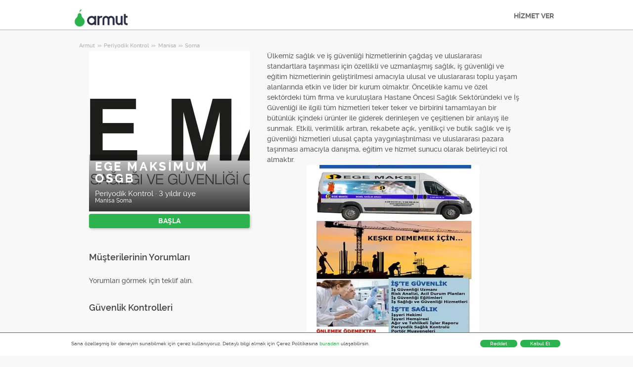

--- FILE ---
content_type: text/javascript; charset=utf-8
request_url: https://cdn.armut.com/javascript/angular/CustomerOnboarding/latest/tr/768-9f1a71d2a453d788.js
body_size: 6126
content:
"use strict";(self.webpackChunkcustomer_onboarding=self.webpackChunkcustomer_onboarding||[]).push([[768],{5768:(B,x,r)=>{r.r(x),r.d(x,{DiscountModule:()=>G});var d=r(4666),a=r(2508),v=r(5763),h=r(7870),m=r(2341),p=r(9151),_=r(4514),C=r(3910),T=r(1809),u=r(5281),w=r(6677),e=r(2560),S=r(2680),y=r(8739),b=r(9586);let M=(()=>{class i{constructor(o){this.userServiceApi=o}getServiceDetailById(o,t){return this.userServiceApi.getServiceById(o,"2014-01-01",t)}}return i.\u0275fac=function(o){return new(o||i)(e.LFG(b.NW))},i.\u0275prov=e.Yz7({token:i,factory:i.\u0275fac,providedIn:"root"}),i})();var O=r(2410);let A=(()=>{class i{constructor(o){this.cdnUrl=o.CDN_URL}ngOnInit(){}}return i.\u0275fac=function(o){return new(o||i)(e.Y36("IApiConfiguration"))},i.\u0275cmp=e.Xpm({type:i,selectors:[["how-it-works"]],inputs:{serviceProfessional:"serviceProfessional"},decls:31,vars:4,consts:[[1,"how-it-works"],[1,"container"],[1,"row"],[1,"col-12"],[1,"how-it-works__title"],[1,"row","row-eq-height"],[1,"col-12","col-sm-4"],[1,"how-it-works__image"],[3,"src"],[1,"how-it-works__text"],[1,"how-it-works__item"],[1,"how-it-works__description"]],template:function(o,t){1&o&&(e.TgZ(0,"section",0)(1,"div",1)(2,"div",2)(3,"div",3)(4,"h1",4),e._uU(5,"Armut Nas\u0131l \xc7al\u0131\u015f\u0131r"),e.qZA()()(),e.TgZ(6,"div",5)(7,"div",6)(8,"div",7),e._UZ(9,"img",8),e.qZA(),e.TgZ(10,"div",9)(11,"h3",10),e._uU(12,"Rezervasyon Yap ve \xd6de"),e.qZA(),e.TgZ(13,"p",11),e._uU(14,"Hizmet detaylar\u0131n\u0131 gir, g\xfcn\xfcn\xfc se\xe7 ve \xf6demeyi kredi kart\u0131nla online yap. Sadece 60 saniyede i\u015flem tamam! "),e.qZA()()(),e.TgZ(15,"div",6)(16,"div",7),e._UZ(17,"img",8),e.qZA(),e.TgZ(18,"div",9)(19,"h3",10),e._uU(20,"Uygulama \xdczerinden Online Y\xf6net"),e.qZA(),e.TgZ(21,"p",11),e._uU(22),e.qZA()()(),e.TgZ(23,"div",6)(24,"div",7),e._UZ(25,"img",8),e.qZA(),e.TgZ(26,"div",9)(27,"h3",10),e._uU(28,"Hizmet Al"),e.qZA(),e.TgZ(29,"p",11),e._uU(30,"G\xfcvenilir, tecr\xfcbeli hizmet verenlerimizden en uygun olan\u0131 bulal\u0131m ve tam zaman\u0131nda hizmet al."),e.qZA()()()()()()),2&o&&(e.xp6(9),e.MGl("src","",t.cdnUrl,"images/angular/CustomerOnboarding/discount/howto-1.jpg",e.LSH),e.xp6(8),e.MGl("src","",t.cdnUrl,"images/angular/CustomerOnboarding/discount/howto-2.jpg",e.LSH),e.xp6(5),e.hij("Tarih de\u011fi\u015ftirme, ",t.serviceProfessional," ile ileti\u015fim kurma gibi ihtiya\xe7lar\u0131n\u0131 kolayca uygulamadan y\xf6net."),e.xp6(3),e.MGl("src","",t.cdnUrl,"/images/angular/CustomerOnboarding/discount/howto-3.jpg",e.LSH))},encapsulation:2}),i})(),Z=(()=>{class i{constructor(o){this.cdnUrl=o.CDN_URL}}return i.\u0275fac=function(o){return new(o||i)(e.Y36("IApiConfiguration"))},i.\u0275cmp=e.Xpm({type:i,selectors:[["value-props"]],inputs:{serviceProfessional:"serviceProfessional"},decls:39,vars:6,consts:[[1,"value-proposition"],[1,"container"],[1,"values"],[1,"values__text"],[1,"values__name"],[1,"values__description"],[1,"values__image"],["alt","garantiyi sembolize eden bir ikon",3,"src"],[1,"values__container"],["alt","g\xfcvenilirligi sembolize eden el s\u0131k\u0131\u015fma ikonu",3,"src"],["alt","rahatl\u0131\u011f\u0131 temsil eden bir ikon",3,"src"],["alt","esneli\u011fi sembolize den bir ikon",3,"src"]],template:function(o,t){1&o&&(e.TgZ(0,"section",0)(1,"div",1)(2,"div",2)(3,"div",3)(4,"h2",4),e._uU(5," Tecr\xfcbeli"),e.qZA(),e.TgZ(6,"p",5),e._uU(7,"2011 y\u0131l\u0131ndan beri ba\u015fta ev temizli\u011fi, nakliyat ve tadilat gibi ev hizmetleri olmak \xfczere T\xfcrkiye ve 5 farkl\u0131 \xfclkede daha 2 milyondan fazla ki\u015finin tercihiyiz."),e.qZA()(),e.TgZ(8,"div",6),e._UZ(9,"img",7),e.qZA()()(),e.TgZ(10,"div",8)(11,"div",1)(12,"div",2)(13,"div",3)(14,"h2",4),e._uU(15,"G\xfcvenilir"),e.qZA(),e.TgZ(16,"p",5),e._uU(17),e.qZA()(),e.TgZ(18,"div",6),e._UZ(19,"img",9),e.qZA()()()(),e.TgZ(20,"div",1)(21,"div",2)(22,"div",3)(23,"h2",4),e._uU(24,"Rahat"),e.qZA(),e.TgZ(25,"p",5),e._uU(26),e.qZA()(),e.TgZ(27,"div",6),e._UZ(28,"img",10),e.qZA()()(),e.TgZ(29,"div",8)(30,"div",1)(31,"div",2)(32,"div",3)(33,"h2",4),e._uU(34,"Esnek"),e.qZA(),e.TgZ(35,"p",5),e._uU(36,"Planlar\u0131n\u0131n de\u011fi\u015fmesi sorun de\u011fil. Mobil uygulamalar\u0131m\u0131zla randevu tarihini kolayca de\u011fi\u015ftirebilir, hizmet vereninle ileti\u015fim kurabilirsin."),e.qZA()(),e.TgZ(37,"div",6),e._UZ(38,"img",11),e.qZA()()()()()),2&o&&(e.xp6(9),e.MGl("src","",t.cdnUrl,"/images/angular/CustomerOnboarding/discount/quality.jpg",e.LSH),e.xp6(8),e.hij("Sadece tecr\xfcbeli, g\xfclery\xfczl\xfc ve m\xfc\u015fterileri taraf\u0131ndan be\u011fenilen ",t.serviceProfessional," ile \xe7al\u0131\u015f\u0131yoruz. Ger\xe7ek m\xfc\u015fteri yorumlar\u0131yla kalite standard\u0131m\u0131z\u0131 koruyoruz."),e.xp6(2),e.MGl("src","",t.cdnUrl,"/images/angular/CustomerOnboarding/discount/aggrement.jpg",e.LSH),e.xp6(7),e.hij("D\xfczenli hizmetinde tercih etti\u011fin ",t.serviceProfessional," ile otomatik rezervasyonunu olu\u015fturuyoruz, sabit fiyattan online g\xfcvenli \xf6deme al\u0131yoruz. "),e.xp6(2),e.MGl("src","",t.cdnUrl,"/images/angular/CustomerOnboarding/discount/relax.jpg",e.LSH),e.xp6(10),e.MGl("src","",t.cdnUrl,"/images/landing-pages/tr/tr:w-540/choose-best-time.jpg",e.LSH))},styles:[".values[_ngcontent-%COMP%]{background-position:bottom center;background-size:contain;background-repeat:no-repeat}.values__text[_ngcontent-%COMP%]{padding:16px}.values__name[_ngcontent-%COMP%]{font-size:24px;line-height:26px;font-weight:700}@media (min-width: 768px){.values__name[_ngcontent-%COMP%]{font-size:28px;line-height:32px}}.values__description[_ngcontent-%COMP%]{font-size:16px;line-height:24px}.values__image[_ngcontent-%COMP%]{text-align:center}.values__image[_ngcontent-%COMP%]   img[_ngcontent-%COMP%]{width:100%}.values__container[_ngcontent-%COMP%]{background-color:#f8f8f8}@media (min-width: 768px){.values[_ngcontent-%COMP%]{background-position:right center;background-size:auto;padding-bottom:0;display:flex;align-items:center}.values__text[_ngcontent-%COMP%]{width:45%}.values__image[_ngcontent-%COMP%]{width:50%}.values__container[_ngcontent-%COMP%]   .values[_ngcontent-%COMP%]{flex-direction:row-reverse}}"]}),i})();function D(i,n){1&i&&(e.TgZ(0,"div",22),e.SDv(1,23),e.qZA())}const U=function(i){return{"input--error":i}};function N(i,n){if(1&i){const o=e.EpF();e.TgZ(0,"div",8),e._UZ(1,"div",9),e.TgZ(2,"div",10)(3,"div",0)(4,"div",11)(5,"div",12)(6,"h1"),e._uU(7),e.qZA(),e.TgZ(8,"form",13,14),e.NdJ("ngSubmit",function(){e.CHM(o);const l=e.MAs(9),s=e.oxw();return e.KtG(s.next(l))}),e.TgZ(10,"div",0)(11,"div",15)(12,"div",16)(13,"input",17),e.NdJ("ngModelChange",function(l){e.CHM(o);const s=e.oxw();return e.KtG(s.code=l)}),e.qZA(),e.YNc(14,D,2,0,"div",18),e.qZA(),e.TgZ(15,"div",19)(16,"button",20),e.SDv(17,21),e.qZA()()()()()()()()()()}if(2&i){const o=e.MAs(9),t=e.oxw();e.vpz("background-image: url('",t.cdnUrl,"images/services/desktop-large/",t.service.imageUrl,"');"),e.xp6(7),e.Oqu(t.discountMeta.discountDisplayText),e.xp6(6),e.Q6J("ngModel",t.code)("ngClass",e.VKq(8,U,o.invalid&&t.submitted)),e.xp6(1),e.Q6J("ngIf",o.invalid&&t.submitted)}}function P(i,n){if(1&i&&(e._UZ(0,"value-props",24),e.ALo(1,"lowercase"),e._UZ(2,"how-it-works",24),e.ALo(3,"lowercase")),2&i){const o=e.oxw();e.Q6J("serviceProfessional",e.lcZ(1,2,o.service.serviceProfessionalsPlural)),e.xp6(2),e.Q6J("serviceProfessional",e.lcZ(3,4,o.service.serviceProfessionalsPlural))}}function F(i,n){if(1&i&&(e.TgZ(0,"li",33),e._uU(1),e.qZA()),2&i){const o=e.oxw().$implicit;e.xp6(1),e.hij("",o," ")}}function I(i,n){if(1&i&&(e.ynx(0),e.YNc(1,F,2,1,"li",32),e.BQk()),2&i){const o=n.index,t=e.oxw(2).ngIf;e.xp6(1),e.Q6J("ngIf",(t.termsAndConditionsText.length-2)/2>=o)}}function z(i,n){if(1&i&&(e.TgZ(0,"li",33),e._uU(1),e.qZA()),2&i){const o=e.oxw().$implicit;e.xp6(1),e.hij("",o," ")}}function k(i,n){if(1&i&&(e.ynx(0),e.YNc(1,z,2,1,"li",32),e.BQk()),2&i){const o=n.index,t=e.oxw(2).ngIf;e.xp6(1),e.Q6J("ngIf",o>(t.termsAndConditionsText.length-2)/2)}}function R(i,n){if(1&i&&(e.TgZ(0,"div",1)(1,"div",29)(2,"ul",30),e.YNc(3,I,2,1,"ng-container",31),e.qZA()(),e.TgZ(4,"div",29)(5,"ul",30),e.YNc(6,k,2,1,"ng-container",31),e.qZA()()()),2&i){const o=e.oxw().ngIf;e.xp6(3),e.Q6J("ngForOf",o.termsAndConditionsText),e.xp6(3),e.Q6J("ngForOf",o.termsAndConditionsText)}}function E(i,n){if(1&i&&(e.TgZ(0,"div",25)(1,"div",0)(2,"div",1)(3,"div",26)(4,"h1"),e.SDv(5,27),e.qZA()()(),e.YNc(6,R,7,2,"div",28),e.qZA()()),2&i){const o=n.ngIf;e.xp6(6),e.Q6J("ngIf",o.termsAndConditionsText.length>0)}}let g=(()=>{class i{constructor(o,t,l,s,f,c){this.route=o,this.store=t,this.router=l,this.urlService=s,this.discountService=f,this.modalService=c,this.submitted=!1,this.cdnUrl=T.N.CDN_URL}ngOnInit(){this.resetDiscountMeta(),this.campaignName=this.route.snapshot.params.campaignName,this.campaignCode=this.route.snapshot.params.campaignCode,this.store.dispatch(new u.Rr(this.campaignName)),this.discountMeta$=this.store.select(w.L7).pipe((0,p.h)(o=>!!o&&Object.keys(o).length>0),(0,_.B)()),this.discountMetaSubscription=this.discountMeta$.subscribe(o=>{this.discountMeta=o,this.service$=this.discountService.getServiceDetailById(this.discountMeta.serviceId).pipe((0,_.B)()),this.service$.subscribe(t=>{this.service=t,this.campaignCode&&this.redirectToServiceQuestions(this.campaignCode,this.campaignName)})})}next(o){this.submitted=!0,!o.invalid&&this.redirectToServiceQuestions(this.code,this.campaignName)}isServiceBM2(o){return[125,191,605,610,611,674,675,676,940,942,3309,29464,47182].includes(o)}redirectToReplatformingRequestCreation(o,t){const l=new URL(window.location.href),s="armut.stage"===l.hostname?"s.armut.stage":l.hostname,f=this.isServiceBM2(this.service.serviceId)?"book-now":"quote",c=new URL(`/request-creation/${f}/services/${this.service.serviceId}/steps/1`,`${l.protocol}//consumer.${s}`),$=document.location.origin+document.location.pathname;c.searchParams.append("originUrl",$),c.searchParams.append("discountCode",o),c.searchParams.append("campaignName",t),window.location.href=c.toString().replace("customer.","")}redirectToServiceQuestions(o,t){this.unsubscribe(),this.store.dispatch(new u.qD(o)),this.store.select(w.fL).pipe((0,p.h)(l=>!!l),(0,C.q)(1)).subscribe(()=>{this.redirectToReplatformingRequestCreation(o,t)})}resetDiscountMeta(){this.store.dispatch(new u.yr({}))}unsubscribe(){this.discountMetaSubscription&&this.discountMetaSubscription.unsubscribe()}ngOnDestroy(){this.unsubscribe(),this.modalService.modalClose()}close(){this.router.navigate([`/${this.urlService.appParameters.rootwithslash}`]),this.modalService.confirmModalClose()}}return i.\u0275fac=function(o){return new(o||i)(e.Y36(m.gz),e.Y36(S.yh),e.Y36(m.F0),e.Y36(y.i),e.Y36(M),e.Y36(O.Z))},i.\u0275cmp=e.Xpm({type:i,selectors:[["discount"]],decls:12,vars:9,consts:function(){let n,o,t,l;return n="\u0130ndirim kodu",o="\u0130ND\u0130R\u0130M\u0130 UYGULA",t="Bu alan zorunlu",l="Kampanya Ko\u015Fullar\u0131",[[1,"container"],[1,"row"],[1,"col-6"],["href","/","title","Ev temizli\u011fi, boya badana ve nakliye gibi binlerce serviste hizmet veren Armut'un logosu"],["alt","Ev temizli\u011fi, boya badana ve nakliye gibi binlerce serviste hizmet veren Armut'un logosu","src","https://cdn.armut.com/images/armut-logo-colour-negative@3x.png",1,"logo"],["class","discount",3,"style",4,"ngIf"],[3,"ngIf"],["class","conditions",4,"ngIf"],[1,"discount"],[1,"discount__overlay"],[1,"discount__main"],[1,"row","justify-content-center"],[1,"col-md-8","col-12"],[3,"ngSubmit"],["discountForm","ngForm"],[1,"row","justify-content-center","no-gutters"],[1,"col-8","col-md-7","col-lg-5"],["type","text","name","code","required","","placeholder",n,1,"discount__code",3,"ngModel","ngClass","ngModelChange"],["class","message message--error",4,"ngIf"],[1,"col-8","col-md-5","col-lg-4"],["type","submit","id","next-button",1,"button","button__primary","button--big"],o,[1,"message","message--error"],t,[3,"serviceProfessional"],[1,"conditions"],[1,"col-12"],l,["class","row",4,"ngIf"],[1,"col-sm-6"],[1,"conditions__items"],[4,"ngFor","ngForOf"],["class","conditions__item",4,"ngIf"],[1,"conditions__item"]]},template:function(o,t){1&o&&(e.TgZ(0,"header")(1,"div",0)(2,"div",1)(3,"div",2)(4,"a",3),e._UZ(5,"img",4),e.qZA()()()()(),e.YNc(6,N,18,10,"div",5),e.ALo(7,"async"),e.YNc(8,P,4,6,"ng-template",6),e.ALo(9,"async"),e.YNc(10,E,7,1,"div",7),e.ALo(11,"async")),2&o&&(e.xp6(6),e.Q6J("ngIf",e.lcZ(7,3,t.service$)),e.xp6(2),e.Q6J("ngIf",e.lcZ(9,5,t.service$)),e.xp6(2),e.Q6J("ngIf",e.lcZ(11,7,t.discountMeta$)))},dependencies:[d.mk,d.sg,d.O5,a._Y,a.Fj,a.JJ,a.JL,a.Q7,a.On,a.F,A,Z,d.Ov,d.i8],styles:['.container,.container-fluid,.container-xl,.container-lg,.container-md,.container-sm{width:100%;padding-right:15px;padding-left:15px;margin-right:auto;margin-left:auto}@media (min-width: 576px){.container-sm,.container{max-width:540px}}@media (min-width: 768px){.container-md,.container-sm,.container{max-width:720px}}@media (min-width: 992px){.container-lg,.container-md,.container-sm,.container{max-width:960px}}@media (min-width: 1200px){.container-xl,.container-lg,.container-md,.container-sm,.container{max-width:1140px}}.row{display:flex;flex-wrap:wrap;margin-right:-15px;margin-left:-15px}.no-gutters{margin-right:0;margin-left:0}.no-gutters>.col,.no-gutters>[class*=col-]{padding-right:0;padding-left:0}.col-xl,.col-xl-auto,.col-xl-12,.col-xl-11,.col-xl-10,.col-xl-9,.col-xl-8,.col-xl-7,.col-xl-6,.col-xl-5,.col-xl-4,.col-xl-3,.col-xl-2,.col-xl-1,.col-lg,.col-lg-auto,.col-lg-12,.col-lg-11,.col-lg-10,.col-lg-9,.col-lg-8,.col-lg-7,.col-lg-6,.col-lg-5,.col-lg-4,.col-lg-3,.col-lg-2,.col-lg-1,.col-md,.col-md-auto,.col-md-12,.col-md-11,.col-md-10,.col-md-9,.col-md-8,.col-md-7,.col-md-6,.col-md-5,.col-md-4,.col-md-3,.col-md-2,.col-md-1,.col-sm,.col-sm-auto,.col-sm-12,.col-sm-11,.col-sm-10,.col-sm-9,.col-sm-8,.col-sm-7,.col-sm-6,.col-sm-5,.col-sm-4,.col-sm-3,.col-sm-2,.col-sm-1,.col,.col-auto,.col-12,.col-11,.col-10,.col-9,.col-8,.col-7,.col-6,.col-5,.col-4,.col-3,.col-2,.col-1{position:relative;width:100%;padding-right:15px;padding-left:15px}.col{flex-basis:0;flex-grow:1;max-width:100%}.row-cols-1>*{flex:0 0 100%;max-width:100%}.row-cols-2>*{flex:0 0 50%;max-width:50%}.row-cols-3>*{flex:0 0 33.3333333333%;max-width:33.3333333333%}.row-cols-4>*{flex:0 0 25%;max-width:25%}.row-cols-5>*{flex:0 0 20%;max-width:20%}.row-cols-6>*{flex:0 0 16.6666666667%;max-width:16.6666666667%}.col-auto{flex:0 0 auto;width:auto;max-width:100%}.col-1{flex:0 0 8.3333333333%;max-width:8.3333333333%}.col-2{flex:0 0 16.6666666667%;max-width:16.6666666667%}.col-3{flex:0 0 25%;max-width:25%}.col-4{flex:0 0 33.3333333333%;max-width:33.3333333333%}.col-5{flex:0 0 41.6666666667%;max-width:41.6666666667%}.col-6{flex:0 0 50%;max-width:50%}.col-7{flex:0 0 58.3333333333%;max-width:58.3333333333%}.col-8{flex:0 0 66.6666666667%;max-width:66.6666666667%}.col-9{flex:0 0 75%;max-width:75%}.col-10{flex:0 0 83.3333333333%;max-width:83.3333333333%}.col-11{flex:0 0 91.6666666667%;max-width:91.6666666667%}.col-12{flex:0 0 100%;max-width:100%}.order-first{order:-1}.order-last{order:13}.order-0{order:0}.order-1{order:1}.order-2{order:2}.order-3{order:3}.order-4{order:4}.order-5{order:5}.order-6{order:6}.order-7{order:7}.order-8{order:8}.order-9{order:9}.order-10{order:10}.order-11{order:11}.order-12{order:12}.offset-1{margin-left:8.3333333333%}.offset-2{margin-left:16.6666666667%}.offset-3{margin-left:25%}.offset-4{margin-left:33.3333333333%}.offset-5{margin-left:41.6666666667%}.offset-6{margin-left:50%}.offset-7{margin-left:58.3333333333%}.offset-8{margin-left:66.6666666667%}.offset-9{margin-left:75%}.offset-10{margin-left:83.3333333333%}.offset-11{margin-left:91.6666666667%}@media (min-width: 576px){.col-sm{flex-basis:0;flex-grow:1;max-width:100%}.row-cols-sm-1>*{flex:0 0 100%;max-width:100%}.row-cols-sm-2>*{flex:0 0 50%;max-width:50%}.row-cols-sm-3>*{flex:0 0 33.3333333333%;max-width:33.3333333333%}.row-cols-sm-4>*{flex:0 0 25%;max-width:25%}.row-cols-sm-5>*{flex:0 0 20%;max-width:20%}.row-cols-sm-6>*{flex:0 0 16.6666666667%;max-width:16.6666666667%}.col-sm-auto{flex:0 0 auto;width:auto;max-width:100%}.col-sm-1{flex:0 0 8.3333333333%;max-width:8.3333333333%}.col-sm-2{flex:0 0 16.6666666667%;max-width:16.6666666667%}.col-sm-3{flex:0 0 25%;max-width:25%}.col-sm-4{flex:0 0 33.3333333333%;max-width:33.3333333333%}.col-sm-5{flex:0 0 41.6666666667%;max-width:41.6666666667%}.col-sm-6{flex:0 0 50%;max-width:50%}.col-sm-7{flex:0 0 58.3333333333%;max-width:58.3333333333%}.col-sm-8{flex:0 0 66.6666666667%;max-width:66.6666666667%}.col-sm-9{flex:0 0 75%;max-width:75%}.col-sm-10{flex:0 0 83.3333333333%;max-width:83.3333333333%}.col-sm-11{flex:0 0 91.6666666667%;max-width:91.6666666667%}.col-sm-12{flex:0 0 100%;max-width:100%}.order-sm-first{order:-1}.order-sm-last{order:13}.order-sm-0{order:0}.order-sm-1{order:1}.order-sm-2{order:2}.order-sm-3{order:3}.order-sm-4{order:4}.order-sm-5{order:5}.order-sm-6{order:6}.order-sm-7{order:7}.order-sm-8{order:8}.order-sm-9{order:9}.order-sm-10{order:10}.order-sm-11{order:11}.order-sm-12{order:12}.offset-sm-0{margin-left:0}.offset-sm-1{margin-left:8.3333333333%}.offset-sm-2{margin-left:16.6666666667%}.offset-sm-3{margin-left:25%}.offset-sm-4{margin-left:33.3333333333%}.offset-sm-5{margin-left:41.6666666667%}.offset-sm-6{margin-left:50%}.offset-sm-7{margin-left:58.3333333333%}.offset-sm-8{margin-left:66.6666666667%}.offset-sm-9{margin-left:75%}.offset-sm-10{margin-left:83.3333333333%}.offset-sm-11{margin-left:91.6666666667%}}@media (min-width: 768px){.col-md{flex-basis:0;flex-grow:1;max-width:100%}.row-cols-md-1>*{flex:0 0 100%;max-width:100%}.row-cols-md-2>*{flex:0 0 50%;max-width:50%}.row-cols-md-3>*{flex:0 0 33.3333333333%;max-width:33.3333333333%}.row-cols-md-4>*{flex:0 0 25%;max-width:25%}.row-cols-md-5>*{flex:0 0 20%;max-width:20%}.row-cols-md-6>*{flex:0 0 16.6666666667%;max-width:16.6666666667%}.col-md-auto{flex:0 0 auto;width:auto;max-width:100%}.col-md-1{flex:0 0 8.3333333333%;max-width:8.3333333333%}.col-md-2{flex:0 0 16.6666666667%;max-width:16.6666666667%}.col-md-3{flex:0 0 25%;max-width:25%}.col-md-4{flex:0 0 33.3333333333%;max-width:33.3333333333%}.col-md-5{flex:0 0 41.6666666667%;max-width:41.6666666667%}.col-md-6{flex:0 0 50%;max-width:50%}.col-md-7{flex:0 0 58.3333333333%;max-width:58.3333333333%}.col-md-8{flex:0 0 66.6666666667%;max-width:66.6666666667%}.col-md-9{flex:0 0 75%;max-width:75%}.col-md-10{flex:0 0 83.3333333333%;max-width:83.3333333333%}.col-md-11{flex:0 0 91.6666666667%;max-width:91.6666666667%}.col-md-12{flex:0 0 100%;max-width:100%}.order-md-first{order:-1}.order-md-last{order:13}.order-md-0{order:0}.order-md-1{order:1}.order-md-2{order:2}.order-md-3{order:3}.order-md-4{order:4}.order-md-5{order:5}.order-md-6{order:6}.order-md-7{order:7}.order-md-8{order:8}.order-md-9{order:9}.order-md-10{order:10}.order-md-11{order:11}.order-md-12{order:12}.offset-md-0{margin-left:0}.offset-md-1{margin-left:8.3333333333%}.offset-md-2{margin-left:16.6666666667%}.offset-md-3{margin-left:25%}.offset-md-4{margin-left:33.3333333333%}.offset-md-5{margin-left:41.6666666667%}.offset-md-6{margin-left:50%}.offset-md-7{margin-left:58.3333333333%}.offset-md-8{margin-left:66.6666666667%}.offset-md-9{margin-left:75%}.offset-md-10{margin-left:83.3333333333%}.offset-md-11{margin-left:91.6666666667%}}@media (min-width: 992px){.col-lg{flex-basis:0;flex-grow:1;max-width:100%}.row-cols-lg-1>*{flex:0 0 100%;max-width:100%}.row-cols-lg-2>*{flex:0 0 50%;max-width:50%}.row-cols-lg-3>*{flex:0 0 33.3333333333%;max-width:33.3333333333%}.row-cols-lg-4>*{flex:0 0 25%;max-width:25%}.row-cols-lg-5>*{flex:0 0 20%;max-width:20%}.row-cols-lg-6>*{flex:0 0 16.6666666667%;max-width:16.6666666667%}.col-lg-auto{flex:0 0 auto;width:auto;max-width:100%}.col-lg-1{flex:0 0 8.3333333333%;max-width:8.3333333333%}.col-lg-2{flex:0 0 16.6666666667%;max-width:16.6666666667%}.col-lg-3{flex:0 0 25%;max-width:25%}.col-lg-4{flex:0 0 33.3333333333%;max-width:33.3333333333%}.col-lg-5{flex:0 0 41.6666666667%;max-width:41.6666666667%}.col-lg-6{flex:0 0 50%;max-width:50%}.col-lg-7{flex:0 0 58.3333333333%;max-width:58.3333333333%}.col-lg-8{flex:0 0 66.6666666667%;max-width:66.6666666667%}.col-lg-9{flex:0 0 75%;max-width:75%}.col-lg-10{flex:0 0 83.3333333333%;max-width:83.3333333333%}.col-lg-11{flex:0 0 91.6666666667%;max-width:91.6666666667%}.col-lg-12{flex:0 0 100%;max-width:100%}.order-lg-first{order:-1}.order-lg-last{order:13}.order-lg-0{order:0}.order-lg-1{order:1}.order-lg-2{order:2}.order-lg-3{order:3}.order-lg-4{order:4}.order-lg-5{order:5}.order-lg-6{order:6}.order-lg-7{order:7}.order-lg-8{order:8}.order-lg-9{order:9}.order-lg-10{order:10}.order-lg-11{order:11}.order-lg-12{order:12}.offset-lg-0{margin-left:0}.offset-lg-1{margin-left:8.3333333333%}.offset-lg-2{margin-left:16.6666666667%}.offset-lg-3{margin-left:25%}.offset-lg-4{margin-left:33.3333333333%}.offset-lg-5{margin-left:41.6666666667%}.offset-lg-6{margin-left:50%}.offset-lg-7{margin-left:58.3333333333%}.offset-lg-8{margin-left:66.6666666667%}.offset-lg-9{margin-left:75%}.offset-lg-10{margin-left:83.3333333333%}.offset-lg-11{margin-left:91.6666666667%}}@media (min-width: 1200px){.col-xl{flex-basis:0;flex-grow:1;max-width:100%}.row-cols-xl-1>*{flex:0 0 100%;max-width:100%}.row-cols-xl-2>*{flex:0 0 50%;max-width:50%}.row-cols-xl-3>*{flex:0 0 33.3333333333%;max-width:33.3333333333%}.row-cols-xl-4>*{flex:0 0 25%;max-width:25%}.row-cols-xl-5>*{flex:0 0 20%;max-width:20%}.row-cols-xl-6>*{flex:0 0 16.6666666667%;max-width:16.6666666667%}.col-xl-auto{flex:0 0 auto;width:auto;max-width:100%}.col-xl-1{flex:0 0 8.3333333333%;max-width:8.3333333333%}.col-xl-2{flex:0 0 16.6666666667%;max-width:16.6666666667%}.col-xl-3{flex:0 0 25%;max-width:25%}.col-xl-4{flex:0 0 33.3333333333%;max-width:33.3333333333%}.col-xl-5{flex:0 0 41.6666666667%;max-width:41.6666666667%}.col-xl-6{flex:0 0 50%;max-width:50%}.col-xl-7{flex:0 0 58.3333333333%;max-width:58.3333333333%}.col-xl-8{flex:0 0 66.6666666667%;max-width:66.6666666667%}.col-xl-9{flex:0 0 75%;max-width:75%}.col-xl-10{flex:0 0 83.3333333333%;max-width:83.3333333333%}.col-xl-11{flex:0 0 91.6666666667%;max-width:91.6666666667%}.col-xl-12{flex:0 0 100%;max-width:100%}.order-xl-first{order:-1}.order-xl-last{order:13}.order-xl-0{order:0}.order-xl-1{order:1}.order-xl-2{order:2}.order-xl-3{order:3}.order-xl-4{order:4}.order-xl-5{order:5}.order-xl-6{order:6}.order-xl-7{order:7}.order-xl-8{order:8}.order-xl-9{order:9}.order-xl-10{order:10}.order-xl-11{order:11}.order-xl-12{order:12}.offset-xl-0{margin-left:0}.offset-xl-1{margin-left:8.3333333333%}.offset-xl-2{margin-left:16.6666666667%}.offset-xl-3{margin-left:25%}.offset-xl-4{margin-left:33.3333333333%}.offset-xl-5{margin-left:41.6666666667%}.offset-xl-6{margin-left:50%}.offset-xl-7{margin-left:58.3333333333%}.offset-xl-8{margin-left:66.6666666667%}.offset-xl-9{margin-left:75%}.offset-xl-10{margin-left:83.3333333333%}.offset-xl-11{margin-left:91.6666666667%}}html,body{height:100%;min-height:100%}body{margin:0;padding:0;font-variant-numeric:lining-nums;color:#111321!important;-webkit-font-smoothing:antialiased;-moz-osx-font-smoothing:grayscale;font-feature-settings:"kern";font-kerning:normal;font-variant-ligatures:none;text-rendering:optimizeLegibility;line-height:normal;letter-spacing:normal}button,input,optgroup,select,textarea{color:inherit}input[type=text],input[type=number],input[type=email],input[type=password],input[type=tel],textarea{-webkit-appearance:none}ul{padding:0}a{text-decoration:none}*,*:before,*:after{box-sizing:border-box}*{font-family:Roboto,Raleway,Helvetica,Arial,sans-serif}.how-it-works{text-align:center}.how-it-works__title{font-weight:700;font-size:24px;line-height:28px;margin:16px 0}@media (min-width: 768px){.how-it-works__title{font-size:28px;line-height:33px}}@media (min-width: 576px){.how-it-works__title{margin:60px auto 32px}}.how-it-works__text{padding:16px}.how-it-works__item{font-size:18px;line-height:24px;font-weight:700}.how-it-works__description{font-size:16px;line-height:24px}.how-it-works__image img{width:164px;margin:0 auto}:host{display:block;overflow:hidden}header{position:absolute;width:100%;z-index:1;left:0;top:20px;text-align:left}header .logo{width:128px}.discount{height:100vh;min-height:568px;position:relative;background-size:cover;background-position:80% 10%;text-align:center}@media (min-width: 768px){.discount{height:676px;background-position:100%}}.discount h1{font-weight:700;font-size:28px;line-height:28px;color:#fff!important;text-decoration:unset}@media (min-width: 768px){.discount h1{font-size:34px;line-height:39px}}.discount__overlay{background-color:#40425999;position:absolute;width:100%;height:100%;top:0;left:0}.discount__main{height:100%;min-height:568px;display:flex;flex-direction:column;justify-content:center;align-items:center}.discount__code{height:54px}@media (min-width: 768px){.discount__code{border-top-right-radius:0;border-bottom-right-radius:0}}.discount .button__primary{height:54px;width:100%}@media (min-width: 768px){.discount .button__primary{border-top-left-radius:0;border-bottom-left-radius:0}}.conditions{padding-top:64px;padding-bottom:56px;display:flex;flex-direction:column;background-color:#f8f8f8}.conditions h1{font-weight:700;font-size:28px;line-height:28px;margin-top:0;text-align:center}@media (min-width: 768px){.conditions h1{font-size:34px;line-height:39px}}.conditions__items{font-family:inherit;margin:0;padding:0}.conditions__item{font-size:14px;list-style-position:inside;list-style-type:square}\n'],encapsulation:2}),i})();const L=[{path:"",component:g},{path:":campaignName",component:g},{path:":campaignName/:campaignCode",component:g}];let q=(()=>{class i{}return i.\u0275fac=function(o){return new(o||i)},i.\u0275mod=e.oAB({type:i}),i.\u0275inj=e.cJS({imports:[m.Bz.forChild(L),m.Bz]}),i})(),G=(()=>{class i{}return i.\u0275fac=function(o){return new(o||i)},i.\u0275mod=e.oAB({type:i}),i.\u0275inj=e.cJS({imports:[q,v.Gh,d.ez,a.u5,h.nX,h.D2]}),i})()}}]);